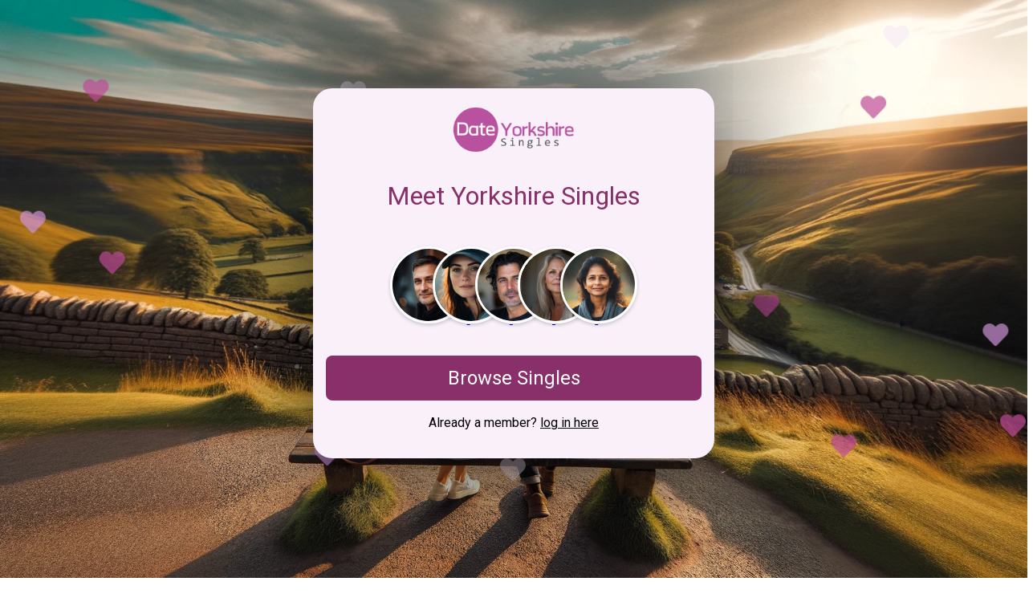

--- FILE ---
content_type: text/html; charset=utf-8
request_url: https://dateyorkshiresingles.co.uk/lesbian-dating
body_size: 5359
content:
<!DOCTYPE html><html
lang="en"><head><meta
charset="UTF-8"><meta
http-equiv="X-UA-Compatible" content="IE=edge"><meta
name="viewport" content="width=device-width, initial-scale=1, shrink-to-fit=no"><meta
name="description" content="Dating in Yorkshire will be so much fun, the excitement of meeting local men or women in and around Yorkshire will have you smiling from ear to ear. You can Join Date Yorkshire Singles as a Free Dating Site and enjoying browsing and messaging Yorkshire Singles. Looking for Free Dating in Yorkshire - Try Date Yorkshire Singles for Free Now."><meta
name="keywords" content="Yorkshire dating, Yorkshire dating site, dating in Yorkshire"><link
rel="preconnect" href="https://fonts.googleapis.com"><link
rel="preconnect" href="https://fonts.gstatic.com" crossorigin><link
rel="apple-touch-icon" sizes="180x180" href="/res/269/favicon.ico"><link
rel="icon" type="image/png" sizes="32x32" href="/res/269/favicon.ico"><link
rel="icon" type="image/png" sizes="16x16" href="/res/269/favicon.ico"><meta
name="theme-color" content="#ffffff"><link
href="https://fonts.googleapis.com/css2?family=Roboto:ital,wght@0,100;0,300;0,400;0,500;0,700;0,900;1,100;1,300;1,400;1,500;1,700;1,900&display=swap" rel="stylesheet"><link
href="https://cdnjs.cloudflare.com/ajax/libs/font-awesome/6.0.0-beta3/css/all.min.css" rel="stylesheet"><title>Yorkshire Dating - Meet Yorkshire Singles | #FreeToJoin #FreeDating #Yorkshire</title><link
rel="stylesheet" href="/res/246/df-basic-style.css?98765411"> <script>(function(w,d,s,l,i){w[l]=w[l]||[];w[l].push({'gtm.start':
    new Date().getTime(),event:'gtm.js'});var f=d.getElementsByTagName(s)[0],
    j=d.createElement(s),dl=l!='dataLayer'?'&l='+l:'';j.async=true;j.src=
    'https://www.googletagmanager.com/gtm.js?id='+i+dl;f.parentNode.insertBefore(j,f);
    })(window,document,'script','dataLayer','GTM-KLMVJTG3');</script> <style>:root{--color_primary:#892F69;--color_secondary:#ce93d8;--color_accent:#F9F0FA;--color_text:#000}.bg1{background-image:url('/res/269/rep1_yorkshire_bg1.webp')}.bg2{background-image:url('/res/269/rep1_yorkshire_bg1.webp')}.bg3{background-image:url('/res/269/rep1_yorkshire_bg1.webp')}.bg4{background-image:url('/res/269/rep1_yorkshire_bg1.webp')}.unique-content-section{background-color:#f8f9fa;padding:20px;margin-top:30px;border-top:1px solid #ddd;border-bottom:1px solid #ddd}.unique-content-section .section-title{font-size:1.5em;color:#c21e56;margin-bottom:15px;text-align:center}.unique-content-section
p{font-size:1.1em;color:#333;line-height:1.6;text-align:center}.unique-content-section
a{color:#c21e56;text-decoration:none;font-weight:bold}.unique-content-section a:hover{text-decoration:underline}.member-feed{display:flex;align-items:center;justify-content:flex-start;overflow-x:auto;padding:20px
0;gap:0}.member-image{width:90px;height:90px;border-radius:50%;border:3px
solid #fff;object-fit:cover;margin-left:-14%;transition:transform 0.3s, z-index 0.3s;box-shadow:0 2px 5px rgba(0, 0, 0, 0.2)}@media (min-width: 768px){.member-image{width:90px;height:90px;margin-left:-10%}}.member-image:first-child{margin-left:0}.member-image:hover{transform:scale(1.1);z-index:10}@keyframes
fadeIn{0%{opacity:0;transform:scale(0.5)}100%{opacity:1;transform:scale(1)}}.member-image{animation:fadeIn 0.5s forwards}.member-image:nth-child(1){animation-delay:0.2s}.member-image:nth-child(2){animation-delay:0.4s}.member-image:nth-child(3){animation-delay:0.6s}.member-image:nth-child(4){animation-delay:0.8s}.member-image:nth-child(5){animation-delay:1s}</style></head><body>
<noscript><iframe
src="https://www.googletagmanager.com/ns.html?id=GTM-KLMVJTG3"
height="0" width="0" style="display:none;visibility:hidden"></iframe></noscript><div
class="mainContent"><div
class="centerContainer container" style="padding: 1rem !important;">
<img
src="https://www.dateyorkshiresingles.co.uk/res/269/dateyorkshiresingles560px.png" width="200px" height="71px" alt="Date Yorkshire Singles Logo"><h1>Meet Yorkshire Singles</h1><div
class="member-feed">
<a
href="https://secure.dateyorkshiresingles.co.uk/join"><div
class="member-feed-images">
<img
src="/res/269/rep_member_1.png" alt="Man Looking for woman in Yorkshire" class="member-image">
<img
src="/res/269/rep_member_2.png" alt="Woman Looking for Men in Yorkshire" class="member-image">
<img
src="/res/269/rep_member_3.png" alt="Man Looking for woman in Yorkshire" class="member-image">
<img
src="/res/269/rep_member_4.png" alt="Single Woman in Yorkshire" class="member-image">
<img
src="/res/269/rep_member_5.png" alt="Meet Women in Yorkshire" class="member-image"></div>
</a></div><p><a
href="https://secure.dateyorkshiresingles.co.uk/join" class="btn" id="joinButton">Browse Singles</a></p><p
class="login">Already a member? <a
href="https://secure.dateyorkshiresingles.co.uk/login">log in here</a></p></div><div
class="bg1"></div><div
class="bg2" style="display:none"></div><div
class="bg3" style="display:none"></div><div
class="bg4" style="display:none"></div></div><div
class="sectionContent container"><h2>Lesbian Dating Site</h2><p>It doesn't matter why you're here, it could be to chat, browse profiles, meet friends, or start a romantic relationship. The important part is, you're here with other local, Yorkshire lesbian singles who will be able to relate to you and hopefully share something special with you.</p><h3>Yorkshire Lesbians</h3><p>We don't pretend to be a large national website, we more than happy with helping the local Yorkshire community find their perfect match. If you're looking for success and don’t want to travel half the country to find it, then join Yorkshire's leading lesbian dating site and let us help bring you together with the right woman.</p><p>For your fun, safe and dedicated lesbian dating experience, <a
href='http://www.welovedates.com/uk/lesbian-dating/'>join free today</a>.</p><div
class="features-section"><h2>Why Choose Date Yorkshire Singles?</h2><div
class="features-grid"><div
class="feature-item">
<img
src="/res/269/feature_boostbar.png" alt="Boost Bar" class="feature-image"><h3>Boost Bar</h3><p>Earn a place on the Boost Bar and you will appear on all key parts of the site, ensuring you get more attention from other users. Stand out and increase your chances of meeting new people with a little Boost!</p></div><div
class="feature-item">
<img
src="/res/269/feature_q&a.png" alt="Questions & Answers" class="feature-image"><h3>Questions & Answers</h3><p>Help others learn more about you with our Questions and Answers area. Answer the same questions as other users to see if you share similar views, enhancing connections by highlighting common interests and values.</p></div><div
class="feature-item">
<img
src="/res/269/feature_its_a_match.png" alt="It’s a Match" class="feature-image"><h3>It’s a Match</h3><p>Receive a match confirmation when you "Like" someone who has already liked your profile. This feature makes it easy to know when mutual interest is shared. Start conversations confidently, knowing the interest is mutual and genuine.</p></div></div><h2>... and so much more!</h3></div><div
class="subpages-section"><h3>Discover more about Dating in Yorkshire</h3><div
class="content-cards"><div
class="content-card">
<img
src="/res/269/rep1_over50sdating_card1.jpg" alt="Over 50s Dating" class="card-icon" loading="lazy"><h3>Over 50s Dating in Yorkshire</h3><p>What better place to enjoy dating in your 50s than locally around Yorkshire?</p>
<a
href="/over-50s-dating" class="read-more-btn">Over 50s Dating</a></div><div
class="content-card">
<img
src="/res/269/rep1_divorced_card1.jpg" alt="Divorced Dating" class="card-icon" loading="lazy"><h3>Divorced Dating in Yorkshire</h3><p>Your next love story could be set to the backdrop of beautiful leafy Yorkshire and you could do it all from safely within your comfort zone!</p>
<a
href="/divorced-dating" class="read-more-btn">Divorced Dating</a></div><div
class="content-card">
<img
src="/res/269/rep1_jewishdating_card1.jpg" alt="Jewish Dating" class="card-icon" loading="lazy"><h3>Jewish Dating in Yorkshire</h3><p>Make long-term connections with Hebrew men and women in Yorkshire.</p>
<a
href="/jewish-dating" class="read-more-btn">Jewish Dating</a></div><div
class="content-card">
<img
src="/res/269/rep1_christiandating_card1.jpg" alt="Christian Dating" class="card-icon" loading="lazy"><h3>Christian Dating in Yorkshire</h3><p>Finding love online as a Christian has never been more fun or exciting!</p>
<a
href="/christian-dating" class="read-more-btn">Christian Dating</a></div><div
class="content-card">
<img
src="/res/269/rep1_widowdating_card1.jpg" alt="Widowed Dating" class="card-icon" loading="lazy"><h3>Widowed Dating in Yorkshire</h3><p>Rediscover dating with other widowed singles, there will be mutual understanding and patience that will make the whole experience much easier.</p>
<a
href="/widowed-dating" class="read-more-btn">Widowed Dating</a></div><div
class="content-card">
<img
src="/res/269/rep1_catholicdating_card1.jpg" alt="Catholic Dating" class="card-icon" loading="lazy"><h3>Catholic Dating in Yorkshire</h3><p>We make it easy to create lasting connections with other Catholic singles in and around Yorkshire.</p>
<a
href="/catholic-dating" class="read-more-btn">Catholic Dating</a></div><div
class="content-card">
<img
src="/res/269/rep1_singleparentdating_card1.jpg" alt="Single Parent Dating" class="card-icon" loading="lazy"><h3>Single Parent Dating in Yorkshire</h3><p>As a single parent you’ll know the value of matching and meeting with someone who is likeminded, patient and understanding.</p>
<a
href="/single-parent-dating" class="read-more-btn">Single Parent Dating</a></div><div
class="content-card">
<img
src="/res/269/rep1_maturedating_card1.jpg" alt="Mature Dating" class="card-icon" loading="lazy"><h3>Mature Dating in Yorkshire</h3><p>One of the most successful mature singles dating sites in Yorkshire.</p>
<a
href="/mature-dating" class="read-more-btn">Mature Dating</a></div><div
class="content-card">
<img
src="/res/269/rep1_gaydating_card1.jpg" alt="Gay Dating" class="card-icon" loading="lazy"><h3>Gay Dating in Yorkshire</h3><p>Filled with amazing bars, cafes, museums and other places to take your date, Yorkshire can easily be the location of some of the best gay dating experiences of your life.</p>
<a
href="/gay-dating" class="read-more-btn">Gay Dating</a></div><div
class="content-card">
<img
src="/res/269/rep1_blackdating_card1.jpg" alt="Black Dating" class="card-icon" loading="lazy"><h3>Black Dating in Yorkshire</h3><p>Finding love as a single person of colour online has never been more fun or exciting! The online dating world is expanding by the day and the world is getting smaller!</p>
<a
href="/black-dating" class="read-more-btn">Black Dating</a></div><div
class="content-card">
<img
src="/res/269/rep1_muslimdating_card1.jpg" alt="Muslim Dating" class="card-icon" loading="lazy"><h3>Muslim Dating in Yorkshire</h3><p>Connect with Muslim singles for marriage or companionship via faith-friendly Muslim dating in Yorkshire!</p>
<a
href="/muslim-dating" class="read-more-btn">Muslim Dating</a></div><div
class="content-card">
<img
src="/res/269/rep1_lesbiandating_card1.jpg" alt="Lesbian Dating" class="card-icon" loading="lazy"><h3>Lesbian Dating in Yorkshire</h3><p>The great thing about using a Yorkshire lesbian dating site is the diversity of women available to chat with. Whether you're femme, butch, bi, trans – it doesn’t matter!</p>
<a
href="/lesbian-dating" class="read-more-btn">Lesbian Dating</a></div></div></div><div
class="unique-content-section"><p>Date Yorkshire Singles connects you with other Date singles ready for something meaningful. Our site offers options for everyone, whether you're looking to meet new people or join a mature community in Date. Explore our offerings like <a
href="https://www.loveyorkshiresingles.co.uk">Yorkshire Dating Site</a>, <a
href="https://www.matureyorkshiredating.co.uk">Over 50s Yorkshire Dating</a>, and get closer to finding someone special on <a
href="https://www.meetyorkshiresingles.co.uk">Yorkshire Dating</a>.</p></div></div><div
class="sectionFooter container"><div
class="sectionFooterLeft">
<img
src="https://www.dateyorkshiresingles.co.uk/res/269/dateyorkshiresingles560px.png" width="200px" height="71px" alt="Date Yorkshire Singles Logo"><h5>Creating meaningful relationships in Yorkshire</h5></div><div
class="sectionFooterCenter"><ul><li><svg
class="icon-heart" viewBox="0 0 512 512" width="16" height="16" style="margin-right: 8px;"><path
fill="#bd4b97" d="M462.3 62.7C407 7.5 324.8-10.6 255.8 26.9c-69-37.5-151.2-19.4-206.5 35.8-62.8 62.8-62.8 164.6 0 227.4l193.5 193.5c12.5 12.5 32.8 12.5 45.3 0l193.5-193.5c62.8-62.8 62.8-164.6 0-227.4z"/></svg><a
href="/best-dating-site">Best Yorkshire Dating Site</a></li><li><svg
class="icon-heart" viewBox="0 0 512 512" width="16" height="16" style="margin-right: 8px;"><path
fill="#bd4b97" d="M462.3 62.7C407 7.5 324.8-10.6 255.8 26.9c-69-37.5-151.2-19.4-206.5 35.8-62.8 62.8-62.8 164.6 0 227.4l193.5 193.5c12.5 12.5 32.8 12.5 45.3 0l193.5-193.5c62.8-62.8 62.8-164.6 0-227.4z"/></svg><a
href="/safe-dating">Safe Dating in Yorkshire</a></li><li><svg
class="icon-heart" viewBox="0 0 512 512" width="16" height="16" style="margin-right: 8px;"><path
fill="#bd4b97" d="M462.3 62.7C407 7.5 324.8-10.6 255.8 26.9c-69-37.5-151.2-19.4-206.5 35.8-62.8 62.8-62.8 164.6 0 227.4l193.5 193.5c12.5 12.5 32.8 12.5 45.3 0l193.5-193.5c62.8-62.8 62.8-164.6 0-227.4z"/></svg><a
href="/virtual-dating">Virtual Dating for Yorkshire</a></li><li><svg
class="icon-heart" viewBox="0 0 512 512" width="16" height="16" style="margin-right: 8px;"><path
fill="#bd4b97" d="M462.3 62.7C407 7.5 324.8-10.6 255.8 26.9c-69-37.5-151.2-19.4-206.5 35.8-62.8 62.8-62.8 164.6 0 227.4l193.5 193.5c12.5 12.5 32.8 12.5 45.3 0l193.5-193.5c62.8-62.8 62.8-164.6 0-227.4z"/></svg><a
href="/local-dating">Local, Yorkshire Dating</a></li><li><svg
class="icon-heart" viewBox="0 0 512 512" width="16" height="16" style="margin-right: 8px;"><path
fill="#bd4b97" d="M462.3 62.7C407 7.5 324.8-10.6 255.8 26.9c-69-37.5-151.2-19.4-206.5 35.8-62.8 62.8-62.8 164.6 0 227.4l193.5 193.5c12.5 12.5 32.8 12.5 45.3 0l193.5-193.5c62.8-62.8 62.8-164.6 0-227.4z"/></svg><a
href="/free-dating">Free Dating Yorkshire</a></li></ul></div><div
class="sectionFooterRight"><ul><li><svg
class="icon-heart" viewBox="0 0 512 512" width="16" height="16" style="margin-right: 8px;"><path
fill="#bd4b97" d="M462.3 62.7C407 7.5 324.8-10.6 255.8 26.9c-69-37.5-151.2-19.4-206.5 35.8-62.8 62.8-62.8 164.6 0 227.4l193.5 193.5c12.5 12.5 32.8 12.5 45.3 0l193.5-193.5c62.8-62.8 62.8-164.6 0-227.4z"/></svg><a
href="/events">Events</a></li><li><svg
class="icon-heart" viewBox="0 0 512 512" width="16" height="16" style="margin-right: 8px;"><path
fill="#bd4b97" d="M462.3 62.7C407 7.5 324.8-10.6 255.8 26.9c-69-37.5-151.2-19.4-206.5 35.8-62.8 62.8-62.8 164.6 0 227.4l193.5 193.5c12.5 12.5 32.8 12.5 45.3 0l193.5-193.5c62.8-62.8 62.8-164.6 0-227.4z"/></svg><a
href="/holidays">Holidays</a></li><li><svg
class="icon-heart" viewBox="0 0 512 512" width="16" height="16" style="margin-right: 8px;"><path
fill="#bd4b97" d="M462.3 62.7C407 7.5 324.8-10.6 255.8 26.9c-69-37.5-151.2-19.4-206.5 35.8-62.8 62.8-62.8 164.6 0 227.4l193.5 193.5c12.5 12.5 32.8 12.5 45.3 0l193.5-193.5c62.8-62.8 62.8-164.6 0-227.4z"/></svg><a
href="/reviews">Reviews</a></li><li><svg
class="icon-heart" viewBox="0 0 512 512" width="16" height="16" style="margin-right: 8px;"><path
fill="#bd4b97" d="M462.3 62.7C407 7.5 324.8-10.6 255.8 26.9c-69-37.5-151.2-19.4-206.5 35.8-62.8 62.8-62.8 164.6 0 227.4l193.5 193.5c12.5 12.5 32.8 12.5 45.3 0l193.5-193.5c62.8-62.8 62.8-164.6 0-227.4z"/></svg><a
href="https://secure.dateyorkshiresingles.co.uk/help/privacy">Privacy Policy</a></li><li><svg
class="icon-heart" viewBox="0 0 512 512" width="16" height="16" style="margin-right: 8px;"><path
fill="#bd4b97" d="M462.3 62.7C407 7.5 324.8-10.6 255.8 26.9c-69-37.5-151.2-19.4-206.5 35.8-62.8 62.8-62.8 164.6 0 227.4l193.5 193.5c12.5 12.5 32.8 12.5 45.3 0l193.5-193.5c62.8-62.8 62.8-164.6 0-227.4z"/></svg><a
href="https://secure.dateyorkshiresingles.co.uk/help/terms">Terms of Use</a></li></ul></div></div><div
style="
text-align: center;
padding: 10px;
background-color: #efefef;
color: #b1b1b1;
line-height: 25px;
"><p>Date Yorkshire Singles is operated by DATING FRAME, a trading name of DIGITAL DUDES LTD , a company registered in England and Wales. Registered office: 5 The Square, Bagshot, England, GU19 5AX. Company number: 07851009.</p></div> <script src="https://code.jquery.com/jquery-3.7.1.min.js" integrity="sha256-/JqT3SQfawRcv/BIHPThkBvs0OEvtFFmqPF/lYI/Cxo=" crossorigin="anonymous"></script> <script>$(document).ready(function() {
        $(".bg1").fadeIn("slow");
        $(".bg2").fadeIn("slow");
        $(".bg3").fadeIn("slow");
        $(".bg4").fadeIn("slow");
        $(".bg4").delay(30000).fadeOut("slow");
        $(".bg3").delay(35000).fadeOut("slow");
        $(".bg2").delay(40000).fadeOut("slow");
    });



// Some random colors
const colors = ["#BD4B97", "#ce93d8", "#F3E5F5BF"];

const numBalls = 15;
const balls = [];

for (let i = 0; i < numBalls; i++) {
  let ball = document.createElement("i");
  ball.classList.add("fas", "fa-heart", "ball"); // Font Awesome heart icon
  ball.style.color = colors[Math.floor(Math.random() * colors.length)];
  ball.style.left = `${Math.floor(Math.random() * 100)}vw`;
  ball.style.top = `${Math.floor(Math.random() * 100)}vh`;
  ball.style.transform = `scale(${Math.random()})`;
  
  balls.push(ball);
  document.body.append(ball);
}

// Keyframes
balls.forEach((el, i, ra) => {
  let to = {
    x: Math.random() * (i % 2 === 0 ? -11 : 11),
    y: Math.random() * 12
  };

  let anim = el.animate(
    [
      { transform: "translate(0, 0)" },
      { transform: `translate(${to.x}rem, ${to.y}rem)` }
    ],
    {
      duration: (Math.random() + 1) * 2000, // random duration
      direction: "alternate",
      fill: "both",
      iterations: Infinity,
      easing: "ease-in-out"
    }
  );
});</script> </body></html>

--- FILE ---
content_type: text/css; charset=utf-8
request_url: https://dateyorkshiresingles.co.uk/res/246/df-basic-style.css?98765411
body_size: 3057
content:
/*! normalize.css v8.0.1 | MIT License | github.com/necolas/normalize.css */
html{line-height:1.15;-webkit-text-size-adjust:100%;overflow-x:hidden}body{margin:0;padding:0;overflow-x:hidden;height:100%}main{display:block}h1{font-size:2rem;margin:.67em 0;line-height:1.5em}h2{font-size:1.75em}h3{font-size:1.5em}h4{font-size:1.25em}h5{font-size:1em}hr{box-sizing:content-box;height:0;overflow:visible}pre{font-family:monospace,monospace;font-size:1em}a{background-color:transparent}abbr[title]{border-bottom:none;text-decoration:underline;text-decoration:underline dotted}b,strong{font-weight:bolder}code,kbd,samp{font-family:monospace,monospace;font-size:1em}small{font-size:80%}sub,sup{font-size:75%;line-height:0;position:relative;vertical-align:baseline}sub{bottom:-.25em}sup{top:-.5em}img{border-style:none}button,input,optgroup,select,textarea{font-family:inherit;font-size:100%;line-height:1.15;margin:0}button,input{overflow:visible}button,select{text-transform:none}button,[type=button],[type=reset],[type=submit]{-webkit-appearance:button}button::-moz-focus-inner,[type=button]::-moz-focus-inner,[type=reset]::-moz-focus-inner,[type=submit]::-moz-focus-inner{border-style:none;padding:0}button:-moz-focusring,[type=button]:-moz-focusring,[type=reset]:-moz-focusring,[type=submit]:-moz-focusring{outline:1px dotted ButtonText}fieldset{padding:.35em .75em .625em}legend{box-sizing:border-box;color:inherit;display:table;max-width:100%;padding:0;white-space:normal}progress{vertical-align:baseline}textarea{overflow:auto}[type=checkbox],[type=radio]{box-sizing:border-box;padding:0}[type=number]::-webkit-inner-spin-button,[type=number]::-webkit-outer-spin-button{height:auto}[type=search]{-webkit-appearance:textfield;outline-offset:-2px}[type=search]::-webkit-search-decoration{-webkit-appearance:none}::-webkit-file-upload-button{-webkit-appearance:button;font:inherit}details{display:block}summary{display:list-item}template{display:none}[hidden]{display:none}.container{max-width:100%;overflow-x:hidden;padding:0 15px;box-sizing:border-box}.centerContainer{width:500px;max-width:100%;box-sizing:border-box;margin:0 auto;padding:3rem;background-color:var(--color_accent);border-radius:1.5rem;position:absolute;top:50%;left:50%;margin-left:-250px;margin-top:-250px;-webkit-box-shadow:0 0 10rem #000;-moz-box-shadow:0 0 10rem #000;box-shadow:0 0 10rem #000;text-align:center;z-index:9999}.sectionFooter{display:flex;flex-wrap:wrap;justify-content:space-between;background:var(--color_accent)}.sectionFooter>div{flex:1;padding:20px;box-sizing:border-box}@media (max-width:768px){.sectionFooter>div{flex:100%;max-width:100%}}@media (max-width:700px){.centerContainer{margin-left:0 !important;left:0 !important;top:40%}}.login{color:var(--color_text);font-family:"Roboto",sans-serif;font-weight:400}.login a{color:var(--color_text);font-family:"Roboto",sans-serif;font-weight:400}.btn{background-color:var(--color_primary);padding:1rem;color:#fff;display:block;font-family:"Roboto",sans-serif;font-weight:400;text-decoration:none;font-size:1.5em;border-radius:.5rem}h1,h2,h3,h4,h5,h6{color:var(--color_primary);font-family:"Roboto",sans-serif;font-weight:400;margin-bottom:1.2rem;margin-top:1.2rem}p{font-size:1rem;line-height:1.5rem;color:#000}.mainContent{position:relative;display:block;height:100vh;width:100%;background:var(--color_secondary);background:linear-gradient(180deg,var(--color_primary) 0%,var(--color_secondary) 50%,var(--color_accent) 100%)}.sectionContent{padding:20px;background-color:var(--color_accent);color:var(--color_text);font-family:'Roboto',sans-serif;line-height:1.5rem}.subpages-section{background-color:var(--color_accent);color:var(--color_text);font-family:'Roboto',sans-serif;line-height:1.5rem}.subpages-section h2{font-size:2.5em;line-height:3rem;margin-top:40px;color:var(--color_primary)}.subpages-section h3{font-size:1.75em;line-height:2rem;margin-top:40px;color:var(--color_primary)}.sectionFooter{position:relative;overflow:hidden}.sectionFooter:before{content:"";position:absolute;top:0;left:0;right:0;bottom:0;background-color:var(--color_accent);filter:brightness(80%);z-index:-1}.sectionFooter li{font-family:'Roboto',sans-serif;line-height:2.5rem;list-style-type:none;position:relative;padding-left:25px}.sectionFooter a{color:var(--color_text);text-decoration:none}.content-cards{display:grid;grid-template-columns:repeat(auto-fit,minmax(300px,1fr));gap:20px;padding:20px}.content-card{background-color:#fff;border:1px solid #ddd;border-radius:8px;padding:20px;box-shadow:0 2px 4px rgba(0,0,0,.1);display:flex;flex-direction:column;justify-content:space-between;transition:transform .2s}.content-card:hover{transform:translateY(-5px)}.card-icon{width:100%;height:200px;object-fit:cover;border-top-left-radius:8px;border-top-right-radius:8px;margin-bottom:15px}.content-card h3{margin-top:0;color:#333;font-size:1.25em}.content-card p{color:#666;font-size:1em;flex-grow:1}.read-more-btn{display:inline-block;margin-top:10px;padding:10px 20px;background-color:var(--color_primary);color:#fff;border:none;border-radius:4px;cursor:pointer;text-align:center;text-decoration:none;font-size:1em;transition:background-color .2s}.read-more-btn:hover{background-color:#ad1457}@-webkit-keyframes zoomin{0%{-webkit-transform:scale(1)}100%{-webkit-transform:scale(1.1)}}.zoom{-webkit-animation:zoomin 5s 1}.bg1{display:block;height:100vh;width:100%;background-size:cover;background-position:center center;top:0;left:0;position:absolute}.bg2{display:block;height:100vh;width:100%;background-size:cover;background-position:center center;top:0;left:0;position:absolute}.bg3{display:block;height:100vh;width:100%;background-size:cover;background-position:center center;top:0;left:0;position:absolute}.bg4{display:block;height:100vh;width:100%;background-size:cover;background-position:center center;top:0;left:0;position:absolute}.ball{position:absolute;font-size:2em;color:red;opacity:.7}.features-section{text-align:center;padding:50px 20px;background-color:var(--color_secondary);color:var(--color_text);margin:20px 0;width:100vw;position:relative;left:50%;right:50%;margin-left:-50vw;margin-right:-50vw}.features-section h2{font-size:2.5em;line-height:3rem;margin-bottom:40px;margin-right:40px;color:#fff;text-shadow:2px 2px var(--color_primary)}.features-grid{display:grid;grid-template-columns:repeat(auto-fit,minmax(250px,1fr));gap:30px;margin-right:40px;justify-items:center}.feature-item{background:#fff;border-radius:10px;padding:20px;box-shadow:0 4px 8px rgba(0,0,0,.1);text-align:center;transition:transform .3s ease,box-shadow .3s ease}.feature-item:hover{transform:translateY(-10px);box-shadow:0 8px 16px rgba(0,0,0,.2)}.feature-image{width:80%;height:auto;margin-bottom:20px;border-bottom:1px solid #d9d9d9;border-radius:0}.feature-item h3{font-size:1.75em;margin-bottom:15px;color:var(--color_primary)}.feature-item p{font-size:1em;color:#666;line-height:1.5}.unique-content-section{background-color:#f8f9fa;padding:20px;margin-top:30px;border-top:1px solid #ddd;border-bottom:1px solid #ddd}.unique-content-section .section-title{font-size:1.5em;color:#c21e56;margin-bottom:15px;text-align:center}.unique-content-section p{font-size:1.1em;color:#333;line-height:1.6;text-align:center}.unique-content-section a{color:#c21e56;text-decoration:none;font-weight:700}.unique-content-section a:hover{text-decoration:underline}.member-feed{display:flex;align-items:center;justify-content:flex-start;overflow-x:auto;padding:20px 0;gap:0}.member-image{width:90px;height:90px;border-radius:50%;border:3px solid #fff;object-fit:cover;margin-left:-14%;transition:transform .3s,z-index .3s;box-shadow:0 2px 5px rgba(0,0,0,.2)}@media (min-width:768px){.member-image{width:90px;height:90px;margin-left:-10%}}.member-image:first-child{margin-left:0}.member-image:hover{transform:scale(1.1);z-index:10}@keyframes fadeIn{0%{opacity:0;transform:scale(.5)}100%{opacity:1;transform:scale(1)}}.member-image{animation:fadeIn .5s forwards}.member-image:nth-child(1){animation-delay:.2s}.member-image:nth-child(2){animation-delay:.4s}.member-image:nth-child(3){animation-delay:.6s}.member-image:nth-child(4){animation-delay:.8s}.member-image:nth-child(5){animation-delay:1s}.ribbon{margin:0;padding:0;font-family:"Roboto",sans-serif;background:linear-gradient(to bottom,#4bbd71,#3e9c5c);color:#fff;padding:1em 0;position:absolute;top:0;right:0;transform:translateX(30%) translateY(0%) rotate(45deg);transform-origin:top left}.ribbon:before,.ribbon:after{content:'';position:absolute;top:0;width:100%;height:100%;background:linear-gradient(to bottom,#4bbd71,#3e9c5c);z-index:-1}.ribbon:before{right:100%;box-shadow:-2px 0 4px rgba(0,0,0,.15)}.ribbon:after{left:100%;box-shadow:2px 0 4px rgba(0,0,0,.15)}.faq-container{background-color:#fff;margin:40px auto;display:flex;gap:20px;padding:20px}.left-content{flex:2;padding:20px}.right-faq{flex:1;padding:20px}.faq-heading{font-size:24px;color:var(--color_primary);margin-bottom:15px;text-align:center}.faq-item{background-color:var(--color_primary);margin-bottom:20px;border-radius:10px;overflow:hidden;box-shadow:0 4px 8px rgba(0,0,0,.1)}.faq-question{padding:15px 20px;font-size:18px;color:#fff;cursor:pointer;display:flex;justify-content:space-between;align-items:center}.faq-question:after{content:"+";font-size:22px}.faq-answer{display:none;padding:15px 20px;background-color:var(--color_accent);color:#666;font-size:16px;line-height:1.5}.faq-item.open .faq-answer{display:block}.faq-item.open .faq-question:after{content:"-"}@media (max-width:900px){.faq-container{flex-direction:column}.right-faq{flex:100%}}.toast-container{font-family:"Roboto",sans-serif;position:fixed;bottom:20px;right:20px;z-index:9999;display:flex;justify-content:center;align-items:center;min-width:260px;max-width:90%;opacity:0;transform:translateY(20px);transition:opacity .5s ease,transform .5s ease}.toast-message{background:#333;color:#fff;padding:12px 16px;border-radius:8px;font-size:14px;font-weight:500;box-shadow:0 4px 8px rgba(0,0,0,.2);position:relative;max-width:320px;animation:fadeIn .5s ease-out;display:flex;flex-direction:column}.toast-row{display:flex;align-items:center;gap:12px}.toast-avatar{width:45px;height:45px;border-radius:50%;object-fit:cover}.toast-content{display:flex;flex-direction:column;flex-grow:1}.toast-name{font-weight:700;font-size:16px}.toast-location{font-size:13px;opacity:.8}.toast-time{font-size:12px;color:#ccc}.toast-view{background:#4caf50;color:#fff;padding:6px 10px;border-radius:5px;font-size:13px;text-decoration:none;font-weight:700;transition:background .3s ease;margin-left:auto}.toast-view:hover{background:#43a047}.toast-join-row{width:100%;text-align:center;font-size:13px;font-weight:700;color:#f8d047;margin-top:8px;padding-top:8px;border-top:1px solid rgba(255,255,255,.2)}.toast-join-number{font-size:15px;color:#fc0;font-weight:700}.toast-close{position:absolute;top:8px;right:8px;background:0 0;border:none;color:#fff;font-size:16px;cursor:pointer;transition:opacity .3s}.toast-close:hover{opacity:.7}.toast-container.show{opacity:1;transform:translateY(0)}.toast-container.hide{animation:fadeOut 1s ease-out forwards}@keyframes fadeOut{to{opacity:0;transform:translateY(20px)}}